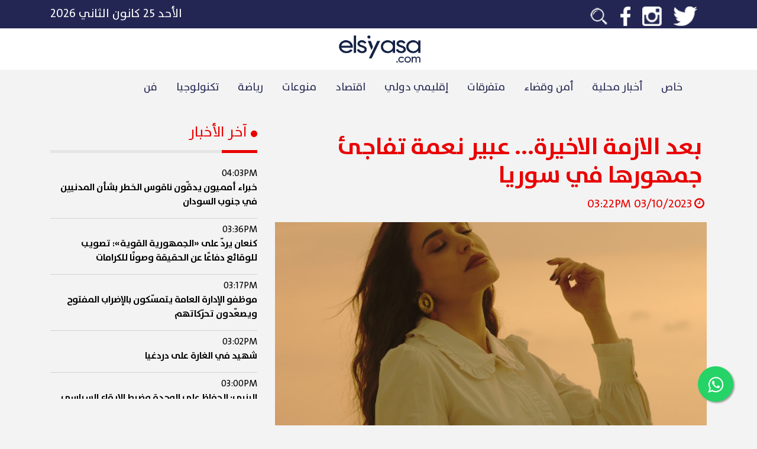

--- FILE ---
content_type: text/html; charset=UTF-8
request_url: https://elsiyasa.com/article/315142
body_size: 9790
content:
    <!DOCTYPE html>
    <html lang="ar">
    <head>

        <meta charset="utf-8"/>
<!--        <meta http-equiv="cache-control" content="max-age=0"/>-->
<!--        <meta http-equiv="cache-control" content="no-cache"/>-->
<!--        <meta http-equiv="expires" content="0"/>-->
<!--        <meta http-equiv="expires" content="Tue, 01 Jan 1980 1:00:00 GMT"/>-->
<!--        <meta http-equiv="pragma" content="no-cache"/>-->
        <meta id="myViewport" name="viewport" content="width=device-width"/>
        <title>بعد الازمة الاخيرة... عبير نعمة تفاجئ جمهورها في سوريا</title>
        <meta name="description" content="بعد الازمة الاخيرة... عبير نعمة تفاجئ جمهورها في سوريا"/>


        <meta property="og:url" content="https://elsiyasa.com/article/315142"/>
        <meta property="og:type" content="website"/>
        <meta property="og:title" content="بعد الازمة الاخيرة... عبير نعمة تفاجئ جمهورها في سوريا"/>
        <meta property="og:description" content="بعد الازمة الاخيرة... عبير نعمة تفاجئ جمهورها في سوريا"/>
        <meta property="og:image" content="https://elsiyasa.com/uploads/3482316097023-10-03c409c56617e1242aa7b1bda2b623dada461acf4c.jpg"/>
        <meta itemprop="image" content="https://elsiyasa.com/uploads/3482316097023-10-03c409c56617e1242aa7b1bda2b623dada461acf4c.jpg"/>
        <meta property="fb:app_id" content="1127384644082953"/>
        <meta property="fb:pages" content="1821041137985431"/>
        <base href="https://elsiyasa.com/"/>
        <meta name="keywords" content="بعد,الازمة,الاخيرة...,عبير,نعمة,تفاجئ,جمهورها,في,سوريا,lebanon"/>
        <style>
            ins.adsbygoogle[data-ad-status='unfilled'] {
                display: none !important;
            }
        </style>
        <script type="application/ld+json">
            {
                "@context": "https://schema.org",
                "@type": "NewsArticle",
                "headline": "بعد الازمة الاخيرة... عبير نعمة تفاجئ جمهورها في سوريا",
                "image": [
                    "https://elsiyasa.com/uploads/3482316097023-10-03c409c56617e1242aa7b1bda2b623dada461acf4c.jpg"
                ],
                "datePublished": "2023-10-03T15:22:25+0300",
                "dateModified": "2023-10-03T15:22:25+0300",
                "author": [{
                    "@type": "Organization",
                    "name": "ElSiyasa News",
                    "url": "https://elsiyasa.com/"
                }]
            }
        </script>

        <link rel="icon" type="image/png" href="icon.png">
<!--        <link href="https://fonts.googleapis.com/icon?family=Material+Icons" rel="stylesheet">-->
        <script src="https://ajax.googleapis.com/ajax/libs/jquery/3.5.1/jquery.min.js" type="f6859790f886fa2a8c353e41-text/javascript"></script>
        <meta name='robots' content='index, follow, max-image-preview:large, max-snippet:-1, max-video-preview:-1'/>
        <script src="/cdn-cgi/scripts/7d0fa10a/cloudflare-static/rocket-loader.min.js" data-cf-settings="f6859790f886fa2a8c353e41-|49"></script><link rel="preload" href="css/bootstrap.css" as="style" onload="this.rel='stylesheet'">
        <script src="/cdn-cgi/scripts/7d0fa10a/cloudflare-static/rocket-loader.min.js" data-cf-settings="f6859790f886fa2a8c353e41-|49"></script><link rel="preload" href="css/style.css?v=215" as="style" onload="this.rel='stylesheet'">
        <noscript>
            <link rel="stylesheet" href="css/bootstrap.css">
            <link rel="stylesheet" href="css/style.css?v=215">
        </noscript>
        <script type="f6859790f886fa2a8c353e41-text/javascript" src="https://elsiyasa.com/new/js/bootstrap.min.js"></script>
        <meta property="fb:pages" content="1821041137985431"/>

        <!-- Google tag (gtag.js) -->
        <script async src="https://www.googletagmanager.com/gtag/js?id=G-8HN1ZNYDXJ" type="f6859790f886fa2a8c353e41-text/javascript"></script>
        <script type="f6859790f886fa2a8c353e41-text/javascript">
            window.dataLayer = window.dataLayer || [];
            function gtag(){dataLayer.push(arguments);}
            gtag('js', new Date());

            gtag('config', 'G-8HN1ZNYDXJ');
        </script>

        <script async src="https://www.googletagmanager.com/gtag/js?id=UA-127121187-1" type="f6859790f886fa2a8c353e41-text/javascript"></script>

        <script type="f6859790f886fa2a8c353e41-text/javascript">
            window.dataLayer = window.dataLayer || [];

            function gtag() {
                dataLayer.push(arguments);
            }

            gtag('js', new Date());

            gtag('config', 'UA-127121187-1');
        </script>
        <script async src="https://pagead2.googlesyndication.com/pagead/js/adsbygoogle.js?client=ca-pub-2884806019484084" crossorigin="anonymous" type="f6859790f886fa2a8c353e41-text/javascript"></script>
        <style>
            .float {
                position: fixed;
                width: 60px;
                height: 60px;
                bottom: 40px;
                right: 40px;
                background-color: #25d366;
                color: #FFF;
                border-radius: 50px;
                text-align: center;
                font-size: 30px;
                box-shadow: 2px 2px 3px #999;
                z-index: 10;
            }

            .my-float {
                margin-top: 16px;
            }

            .modal-dialog {
                max-width: 800px;
                margin: 30px auto;
            }


            .modal-body {
                position: relative;
                padding: 0px;
            }

            .close-modal {
                position: absolute;
                right: -30px;
                top: 0;
                z-index: 999;
                font-size: 2rem;
                font-weight: normal;
                color: #fff;
                opacity: 1;
            }
        </style>

    </head>
    <body style="direction: rtl">
    <link rel="stylesheet" href="https://elsiyasa.com/new/css/font-awesome.min.css">
    <div>

    </div>

    <a aria-label="Join our Whatsapp group" href="https://elsiyasa.com/whatsapp" class="float" target="_blank">
        <i class="fa fa-whatsapp my-float"></i>
    </a>
    <div class="container-fluid">
        
<div style="position:fixed;top:0px;right:0px;width:100%;z-index:10">
<div class="row">
    <div class="d-lg-none d-md-none col-12 text-white p-0 m-0 nocolor">
        <a href="https://elsiyasa.com/whatsapp" target="_blank">
        <div class="background-accent text-center p-2 pointer-mouse">
           <p class="m-0 d-lg-none d-md-none p-0 big-text pt-3 pb-3"><img alt="Whatsapp icon" src="https://elsiyasa.com/new/img/whatsapp.png" class="ml-2 whatsapp-logo text-white nounderline"> تابعوا أهم أخبارنا عبر تطبيق الوتساب</p>
        </div></a>
    </div>
</div>
<div class="row background-grey ">
    <div class="col-md-12 background-primary p-2" style="z-index:10;">
        <div class="container d-block d-sm-none">
            <div class="row ">
                <div class="col-3 text-white text-right">

                    <i class="slide-right d-none fa fa-bars xl-text adjust-header mr-2"></i>
                    <i class="slide-left  fa fa-bars xl-text adjust-header mr-2"></i>
                </div>
                <div class="col-6 text-white text-center position-relative">
                    <a href="https://elsiyasa.com/"><p class="m-0 p-0 big-text"><img alt="Elsiyasa logo" style="height:42px; max-width: 86.4px;max-width: 100%;max-height: 100%;" class="pt-2 pb-2" src="https://elsiyasa.com/new/img/logowhite.png?v=2"/></p></a>
                </div>
                <div class="col-3 text-white text-left">
                    <form action="" class="search_form m-0" id="search_form">
                        <i class="fa fa-search search_fa"></i>
                        <input type="search" name="search" id="search_input" class="search_input">
                    </form>
                </div>
            </div>
        </div>

        <div class="container d-none d-sm-block" style="height:32px;">
            <div class="row">
                <div class="col-6 text-white text-right">
                    <span>
                        <a href="https://twitter.com/elsiyasa?lang=en"><img alt="twitter logo" class="social_icon" src="https://elsiyasa.com/new/img/twitter.png"/></a>
                        <a href="https://www.instagram.com/elsiyasa/?hl=en"><img alt="instagram logo" class="social_icon" src="https://elsiyasa.com/new/img/insta.png"/></a>
                        <a href="https://www.facebook.com/elsiyasanews/"><img alt="facebook logo" class="social_icon" src="https://elsiyasa.com/new/img/facebook.png"/></a>
<!--                        <a href="https://www.youtube.com/channel/UCGIzATuQL_wLi3qmMa3GkJA"><img alt="youtube logo"  class="social_icon" src="--><!--img/youtube.png"/></a>-->
                        <a href="https://elsiyasa.com/search/"><img  alt="search icon" class="social_icon" src="https://elsiyasa.com/new/img/search.png"/></a>
                    </span>
                </div>
                <div class="col-6 text-white text-left">
                    <span class="big-text">الأحد ٢٥ كانون الثاني ٢٠٢٦</span>
                </div>
            </div>
        </div>
    </div>
    <div class="container-fluid background-white d-none d-lg-block">
        <div class="container ">
            <div class="row">

                <div class="col-md-12 text-white mt-2 mb-2">
                    <div class="text-center ">
                        <a href="https://elsiyasa.com/"><p class="m-0 p-0 big-text"><img alt="Elsiyasa logo" src="https://elsiyasa.com/new/img/logo.png?v=2" class="ml-1" style="height:54px;padding:4px;"></p></a>
                    </div>
                </div>
            </div>
        </div>
    </div>

    <div class="container">
        <div class="row text-center" style="position:relative">


            <ul class="nav d-none d-md-inline-flex d-lg-inline-flex" id="navigationBar">

                 <li class="nav-item">
                        <a class="nav-link active primary r_font pt-3 pb-3" href="https://elsiyasa.com/section/12/خاص">خاص</a>
                    </li> <li class="nav-item">
                        <a class="nav-link active primary r_font pt-3 pb-3" href="https://elsiyasa.com/section/5/أخبار محلية">أخبار محلية</a>
                    </li> <li class="nav-item">
                        <a class="nav-link active primary r_font pt-3 pb-3" href="https://elsiyasa.com/section/101/أمن وقضاء">أمن وقضاء</a>
                    </li> <li class="nav-item">
                        <a class="nav-link active primary r_font pt-3 pb-3" href="https://elsiyasa.com/section/102/متفرقات">متفرقات</a>
                    </li> <li class="nav-item">
                        <a class="nav-link active primary r_font pt-3 pb-3" href="https://elsiyasa.com/section/1/إقليمي دولي">إقليمي دولي</a>
                    </li> <li class="nav-item">
                        <a class="nav-link active primary r_font pt-3 pb-3" href="https://elsiyasa.com/section/2/اقتصاد">اقتصاد</a>
                    </li> <li class="nav-item">
                        <a class="nav-link active primary r_font pt-3 pb-3" href="https://elsiyasa.com/section/3/منوعات">منوعات</a>
                    </li> <li class="nav-item">
                        <a class="nav-link active primary r_font pt-3 pb-3" href="https://elsiyasa.com/section/4/رياضة">رياضة</a>
                    </li> <li class="nav-item">
                        <a class="nav-link active primary r_font pt-3 pb-3" href="https://elsiyasa.com/section/9/تكنولوجيا ">تكنولوجيا </a>
                    </li> <li class="nav-item">
                        <a class="nav-link active primary r_font pt-3 pb-3" href="https://elsiyasa.com/section/103/فن">فن</a>
                    </li>            </ul>
            <div id="chooserMenu" style="width:100%;height:5px;display: none;position:absolute;bottom:0px;pointer-events: none" class="background-accent"></div>
        </div>
    </div>
    <div class="text-right text-white d-xl-none d-lg-none d-md-none d-block" id="sidemenu" style="position:fixed;top:0px;right:-500px;height: 100%;z-index:8;padding-top:86px;">
        <div class="background-primary h-100">
            <div style="overflow-y: scroll;height: 100%;">
        <a class="" href="https://elsiyasa.com/section/12"><div>
                    <p class='p-2 pl-5 pr-3 text-white hover-accent'>خاص</p>
                </div></a><a class="" href="https://elsiyasa.com/section/5"><div>
                    <p class='p-2 pl-5 pr-3 text-white hover-accent'>أخبار محلية</p>
                </div></a><a class="" href="https://elsiyasa.com/section/101"><div>
                    <p class='p-2 pl-5 pr-3 text-white hover-accent'>أمن وقضاء</p>
                </div></a><a class="" href="https://elsiyasa.com/section/102"><div>
                    <p class='p-2 pl-5 pr-3 text-white hover-accent'>متفرقات</p>
                </div></a><a class="" href="https://elsiyasa.com/section/1"><div>
                    <p class='p-2 pl-5 pr-3 text-white hover-accent'>إقليمي دولي</p>
                </div></a><a class="" href="https://elsiyasa.com/section/2"><div>
                    <p class='p-2 pl-5 pr-3 text-white hover-accent'>اقتصاد</p>
                </div></a><a class="" href="https://elsiyasa.com/section/3"><div>
                    <p class='p-2 pl-5 pr-3 text-white hover-accent'>منوعات</p>
                </div></a><a class="" href="https://elsiyasa.com/section/4"><div>
                    <p class='p-2 pl-5 pr-3 text-white hover-accent'>رياضة</p>
                </div></a><a class="" href="https://elsiyasa.com/section/9"><div>
                    <p class='p-2 pl-5 pr-3 text-white hover-accent'>تكنولوجيا </p>
                </div></a><a class="" href="https://elsiyasa.com/section/103"><div>
                    <p class='p-2 pl-5 pr-3 text-white hover-accent'>فن</p>
                </div></a>            </div>
        </div>
    </div>
</div>
</div>
<div id="overlayout" style="position:fixed;top:0px;right:0px;background:rgba(0,0,0,0.4);width: 100%; height:100%;z-index:5;display: none">

</div>
<script type="f6859790f886fa2a8c353e41-text/javascript">
    $(document).ready(function(){
        var boxWidth = $("#sidemenu").width();
        $(".slide-left").click(function(){

            $(".slide-right").removeClass("d-none");
            $(".slide-left").addClass("d-none");
            $("#sidemenu").animate({
                right: 0
            });
            $("#overlayout").fadeIn();
        });
        $(".slide-right").click(function(){

            $(".slide-right").addClass("d-none");
            $(".slide-left").removeClass("d-none");
            $("#sidemenu").animate({
                right: -boxWidth
            });
            $("#overlayout").fadeOut();
        });
    });

    $("#search_form").submit(function(e){
        e.preventDefault();
        let search = $("#search_input").val();
        let searchtest = $.trim($("#search_input").val());
        if(searchtest != "") {
            window.location.replace("https://elsiyasa.com/search/" + search);
        }
    });
</script>        <div class="container  text-right header-margin">
            <div class="row">

                <div class="col-12 col-md-8 col-lg-8 mb-4 mb-lg-0 bigger-text">
                    <!-- /22278522372/toparticle001 -->
                    <!-- toparticleweb -->
                    <ins class="adsbygoogle"
                         style="display:block"
                         data-ad-client="ca-pub-2884806019484084"
                         data-ad-slot="7759571338"
                         data-ad-format="auto"
                         data-full-width-responsive="true"></ins>
                    <script type="f6859790f886fa2a8c353e41-text/javascript">
                        (adsbygoogle = window.adsbygoogle || []).push({});
                    </script>
<!--                    <div id="casino-ads" class=" mt-3" style="max-width: 100%">-->
<!--                        <a href="https://media1.betarabia.com/redirect.aspx?pid=2172&bid=1578"><img style="max-width: 100%" alt="" src="https://media1.betarabia.com/renderimage.aspx?pid=2172&bid=1578" border=0></img></a>-->
<!--                    </div>-->

                    <!--                                        <div class="w-100 esads"-->
                    <!--                                             data-ad-format="rectangle">-->
                    <!--                                    <img src="images/xsmart.jpg" class="w-100">-->
                    <!--                                        </div>-->

                    <div class=" text-right xl-text p-2 mt-2 accent mb-0"><h1
                                class='family-bold mb-0'>بعد الازمة الاخيرة... عبير نعمة تفاجئ جمهورها في سوريا</h1></div>
                    <p class="accent"><i class="fa fa-clock-o ml-1 mr-1"></i>03/10/2023 03:22PM                    </p>
                    <div class="position-relative embed-responsive embed-responsive-16by9" id="abraz_one">
                        <div class="article-image" style="background-image: url(https://elsiyasa.com/uploads/3482316097023-10-03c409c56617e1242aa7b1bda2b623dada461acf4c.jpg)"></div>

                    </div>

                    <!--                    <div id = "v-elsiyasa"></div><script>(function(v,d,o,ai){ai=d.createElement('script');ai.defer=true;ai.async=true;ai.src=v.location.protocol+o;d.head.appendChild(ai);})(window, document, '//a.vdo.ai/core/v-elsiyasa/vdo.ai.js');</script>-->

<!--                    <ins class="adsbygoogle"-->
<!--                         style="display:block; text-align:center;"-->
<!--                         data-ad-layout="in-article"-->
<!--                         data-ad-format="fluid"-->
<!--                         data-ad-client="ca-pub-2884806019484084"-->
<!--                         data-ad-slot="7442421847"></ins>-->
<!--                    </ins>-->
<!--                    <script>-->
<!--                        (adsbygoogle = window.adsbygoogle || []).push({});-->
<!--                    </script>-->

                    <div class="container m-auto">
                        <div class="row" data-toggle="modal" data-target="#exampleModal">

                             <div class="col background-faded-white"></div><div class="small-article-height col-3 col-xs-3 col-sm-3 col-md-3 d-inline-block p-0 background-faded-white" data-target="#carouselExample" data-slide-to="0">
                                <img src="https://elsiyasa.com/uploads/6826127366023-10-0379a3bf1b60dcd0c001f9454c21d4401a9576e013.png" class="w-100 h-100 p-0" style="object-fit: cover;">
                            </div> <div class="col background-faded-white"></div>                        </div>
                    </div>
                    <div id="content-article">

                        <!--                        <ins class="adsbygoogle"-->
                        <!--                             style="display:block"-->
                        <!--                             data-ad-client="ca-pub-2884806019484084"-->
                        <!--                             data-ad-slot="7759571338"-->
                        <!--                             data-ad-format="auto"-->
                        <!--                             data-full-width-responsive="true"></ins>-->
                        <!--                        <script>-->
                        <!--                            (adsbygoogle = window.adsbygoogle || []).push({});-->
                        <!--                        </script>-->

                        <p><p><span style="background-color: transparent;">كشفت الفنانة اللبنانية عبير نعمة عن استعدادها لإحياء حفل غنائي جديد في سوريا، بعد أن مضى نحو شهر على أزمة حفلها السابق مما اضطرها إلى إلغائه في اللحظة الأخيرة.</span></p><p>ونشرت عبير نعمة عبر انستغرام بوستر الحفل الجديد، الذي سيُقام برعاية وزارة الثقافة السورية، وبالتعاون مع شركة الريتاج للإنتاج والتوزيع الفني.</p><p>وعلقت عبير قائلة: “لكل الأحبة بسوريا وعدتكم رح أرجع شوفكم بالشام”.</p> </p>
                        
                        <div class="tag-container">
                            <a class='tag' href='https://elsiyasa.com/search/عبير نعمة'>عبير نعمة</a><a class='tag' href='https://elsiyasa.com/search/سوريا'>سوريا</a>                        </div>

                    </div>
                    <p class="bigger-text mt-4">
                        شارك هذا الخبر</p>
                    <div class="row">
                        <div class="col-6 col-lg-3 background-whatsapp">
                            <a href="https://api.whatsapp.com/send?text=https%3A%2F%2Felsiyasa.com%2Farticle%2F315142">
                                <div class='text-center family-bold mid-text'><p
                                            class='text-white d-inline-block p-2 m-0 pr-3 pl-3'>Whatsapp<i
                                                class="fa fa-whatsapp mr-2"></i></p></div>
                            </a>
                        </div>
                        <div class="col-6 col-lg-3 background-grey3">
                            <a href="">
                                <div class='text-center family-bold mid-text'><p
                                            class='text-white d-inline-block p-2 m-0 pr-3 pl-3'>Email<i
                                                class="fa fa-envelope mr-2"></i></p></div>
                            </a>
                        </div>
                        <div class="col-6 col-lg-3 background-facebook">
                            <a target="_blank"
                               href="https://www.facebook.com/sharer/sharer.php?kid_directed_site=0&sdk=joey&u=https%3A%2F%2Fwww.elsiyasa.com%2Farticle%2F315142&display=popup&ref=plugin&src=share_button">
                                <div class='text-center family-bold mid-text'><p
                                            class='text-white d-inline-block p-2 m-0 pr-3 pl-3'>Facebook<i
                                                class="fa fa-facebook mr-2"></i></p></div>
                            </a>
                        </div>
                        <div class="col-6 col-lg-3 background-twitter">
                            <a target="_blank" class=""
                               href="https://twitter.com/intent/tweet?text=%D8%A8%D8%B9%D8%AF+%D8%A7%D9%84%D8%A7%D8%B2%D9%85%D8%A9+%D8%A7%D9%84%D8%A7%D8%AE%D9%8A%D8%B1%D8%A9...+%D8%B9%D8%A8%D9%8A%D8%B1+%D9%86%D8%B9%D9%85%D8%A9+%D8%AA%D9%81%D8%A7%D8%AC%D8%A6+%D8%AC%D9%85%D9%87%D9%88%D8%B1%D9%87%D8%A7+%D9%81%D9%8A+%D8%B3%D9%88%D8%B1%D9%8A%D8%A7+https%3A%2F%2Felsiyasa.com%2Farticle%2F315142"
                               data-size="large">
                                <div class='text-center family-bold mid-text'><p
                                            class='text-white d-inline-block p-2 m-0 pr-3 pl-3'>Twitter<i
                                                class="fa fa-twitter mr-2"></i></p></div>
                            </a>
                        </div>
                    </div>

                    <ins class="adsbygoogle mt-2"
                         style="display:block"
                         data-ad-client="ca-pub-2884806019484084"
                         data-ad-slot="5871774594"
                         data-ad-format="auto"
                         data-full-width-responsive="true"></ins>
                    <script type="f6859790f886fa2a8c353e41-text/javascript">
                        (adsbygoogle = window.adsbygoogle || []).push({});
                    </script>
                </div>
                <div id="latest-news" class="col-12 col-md-4 col-lg-4 accent text-right">
                    
    <h2 style="font-size: 1.5rem" ><i class="fa fa-circle" style="font-size: 13px;" aria-hidden="true"></i>  آخر الأخبار</h2>
    <div class="background-grey2 w-100 mt-3 mb-3" style="height:5px;">
        <div class="h-100 background-accent toggle-width" style="width:60px;"></div>
    </div>
    <div id="latest-news-details">

          <a href='https://elsiyasa.com/article/403922'><div class="news-row">
                            <span class="time">04:03PM</span>
                            <p>خبراء أمميون يدقّون ناقوس الخطر بشأن المدنيين في جنوب السودان</p>
                        </div></a>  <a href='https://elsiyasa.com/article/403921'><div class="news-row">
                            <span class="time">03:36PM</span>
                            <p>كنعان يردّ على «الجمهورية القوية»: تصويب للوقائع دفاعًا عن الحقيقة وصونًا للكرامات</p>
                        </div></a>  <a href='https://elsiyasa.com/article/403920'><div class="news-row">
                            <span class="time">03:17PM</span>
                            <p>موظفو الإدارة العامة يتمسّكون بالإضراب المفتوح ويصعّدون تحرّكاتهم</p>
                        </div></a>  <a href='https://elsiyasa.com/article/403919'><div class="news-row">
                            <span class="time">03:02PM</span>
                            <p>شهيد في الغارة على دردغيا</p>
                        </div></a>  <a href='https://elsiyasa.com/article/403918'><div class="news-row">
                            <span class="time">03:00PM</span>
                            <p>البزري: الحفاظ على الوحدة وضبط الإيقاع السياسي أولوية في زمن التحديات</p>
                        </div></a>  <a href='https://elsiyasa.com/article/403917'><div class="news-row">
                            <span class="time">03:00PM</span>
                            <p>مسيّرة إسرائيلية تستهدف سيارة عند مفرق بلدة دردغيا في قضاء صور</p>
                        </div></a>  <a href='https://elsiyasa.com/article/403916'><div class="news-row">
                            <span class="time">02:51PM</span>
                            <p>توقيف "سارق الفانات" في زحلة… اعترف بـ6 عمليات ومخدرات بحوزته</p>
                        </div></a>  <a href='https://elsiyasa.com/article/403915'><div class="news-row">
                            <span class="time">02:18PM</span>
                            <p>إليكم الحصيلة الأولية للغارة على خربة سلم</p>
                        </div></a>
    </div>


                    <div class="row text-right mt-5">
                        <div class="col-12">
                            <!--                                                        <div class="w-100 esads"-->
                            <!--                                                             data-ad-format="square">-->
                            <!--                                                        </div>-->
                            <div class="w-100 mt-3 mb-3" style="height:5px;">
                                <div class="h-100 background-accent toggle-width" style="width:60px;"></div>
                            </div>
                            <p class="family-bold bigger-text">تواصل إجتماعي</p>
                            <div class="row big-text">
                                <div class="col-6 col-lg-6 mt-2">
                                    <a href="https://twitter.com/elsiyasa?lang=en">
                                        <div class='text-center family-bold background-twitter'><p
                                                    class='text-white d-inline-block p-2 m-0 pr-3 pl-3'><i
                                                        class="fa fa-twitter"></i></p></div>
                                    </a>
                                </div>
<!--                                <div class="col-6 col-lg-6 mt-2">-->
<!--                                    <a href="https://www.youtube.com/channel/UCGIzATuQL_wLi3qmMa3GkJA">-->
<!--                                        <div class='text-center family-bold background-youtube'><p-->
<!--                                                    class='text-white d-inline-block p-2 m-0 pr-3 pl-3'><i-->
<!--                                                        class="fa fa-youtube"></i></p></div>-->
<!--                                    </a>-->
<!--                                </div>-->
                                <div class="col-6 col-lg-6 mt-2">
                                    <a href="https://www.facebook.com/elsiyasanews/">
                                        <div class='text-center family-bold background-facebook'><p
                                                    class='text-white d-inline-block p-2 m-0 pr-3 pl-3'><i
                                                        class="fa fa-facebook-f"></i></p></div>
                                    </a>
                                </div>
                                <div class="col-6 col-lg-6 mt-2">
                                    <a href="https://www.instagram.com/elsiyasa/?hl=en">
                                        <div class='text-center family-bold background-insta'><p
                                                    class='text-white d-inline-block p-2 m-0 pr-3 pl-3'><i
                                                        class="fa fa-instagram"></i></p></div>
                                    </a>
                                </div>
                            </div>
                        </div>
                        <div class="col-12 mt-3">
                            <ins class="adsbygoogle"
                                 style="display:block"
                                 data-ad-client="ca-pub-2884806019484084"
                                 data-ad-slot="4969756460"
                                 data-ad-format="auto"
                                 data-full-width-responsive="true"></ins>
                            <script type="f6859790f886fa2a8c353e41-text/javascript">
                                (adsbygoogle = window.adsbygoogle || []).push({});
                            </script>
                        </div>
                    </div>
                </div>

            </div>
            <div class="row mt-5">
                <div class="col-12 col-md-10 col-lg-8 mb-4 mb-lg-0 text-right">
                    <p class="family-bold h2">آخر الأخبار</p>
                    <div class="background-grey2 w-100 mt-3 mb-3" style="height:5px;">
                        <div class="h-100 background-accent toggle-width" style="width:60px;"></div>
                    </div>
                </div>
            </div>
            <div class="row mt-3">

                <div class="col-12 col-md-6 col-lg-3 mt-4 hover-animation pointer-mouse">
                                    <a href='https://elsiyasa.com/article/403922'>
                <div style='position: relative;height:180px;'>
                    <div class="article-image" style="background-image: url(https://elsiyasa.com/uploads/2230483858426-01-2580fb153563d0835afc0080e78f428fa6b869a355.jpeg)"></div>
                                 <div class="card-img-overlay"></div>
                </div>
                                                        <div class="w-100 mt-3" style="height:5px;">
                                            <div class="h-100 background-accent toggle-width" style="width:60px;"></div>
                                        </div>
                <div class=" text-right bigger-text p-2"><p class='family-bold'>خبراء أمميون يدقّون ناقوس الخطر بشأن المدنيين في جنوب السودان</p></div></a>
                </div><div class="col-12 col-md-6 col-lg-3 mt-4 hover-animation pointer-mouse">
                                    <a href='https://elsiyasa.com/article/403921'>
                <div style='position: relative;height:180px;'>
                    <div class="article-image" style="background-image: url(https://elsiyasa.com/uploads/4321958881626-01-254b36e7388ba2445dc23771964ff545fbe26cb9c5.png)"></div>
                                 <div class="card-img-overlay"></div>
                </div>
                                                        <div class="w-100 mt-3" style="height:5px;">
                                            <div class="h-100 background-accent toggle-width" style="width:60px;"></div>
                                        </div>
                <div class=" text-right bigger-text p-2"><p class='family-bold'>كنعان يردّ على «الجمهورية القوية»: تصويب للوقائع دفاعًا عن الحقيقة وصونًا للكرامات</p></div></a>
                </div><div class="col-12 col-md-6 col-lg-3 mt-4 hover-animation pointer-mouse">
                                    <a href='https://elsiyasa.com/article/403920'>
                <div style='position: relative;height:180px;'>
                    <div class="article-image" style="background-image: url(https://elsiyasa.com/uploads/1233809774026-01-25f701f3d7337572f925acec7736c40acc7a1d51ca.jpeg)"></div>
                                 <div class="card-img-overlay"></div>
                </div>
                                                        <div class="w-100 mt-3" style="height:5px;">
                                            <div class="h-100 background-accent toggle-width" style="width:60px;"></div>
                                        </div>
                <div class=" text-right bigger-text p-2"><p class='family-bold'>موظفو الإدارة العامة يتمسّكون بالإضراب المفتوح ويصعّدون تحرّكاتهم</p></div></a>
                </div><div class="col-12 col-md-6 col-lg-3 mt-4 hover-animation pointer-mouse">
                                    <a href='https://elsiyasa.com/article/403919'>
                <div style='position: relative;height:180px;'>
                    <div class="article-image" style="background-image: url(https://elsiyasa.com/uploads/2756448113126-01-25875ea635c5422cf8789cd60a7fde873629dda740.jpeg)"></div>
                                 <div class="card-img-overlay"></div>
                </div>
                                                        <div class="w-100 mt-3" style="height:5px;">
                                            <div class="h-100 background-accent toggle-width" style="width:60px;"></div>
                                        </div>
                <div class=" text-right bigger-text p-2"><p class='family-bold'>شهيد في الغارة على دردغيا</p></div></a>
                </div>            </div>
        </div>


    </div>

    <div class="container-fluid mt-0 mt-md-4 mt-lg-4 background-grey2 pt-5 pb-5">
    <div class="row">
        <div class="container mt-0 mt-md-4 mt-lg-4">
            <div class="row">
                <div class="col-12 col-md-12 col-lg-5 mb-4 mb-lg-0 text-md-center text-center text-lg-right">
                    <h2 class="family-bold primary">إشترك بنشرة الـ"سياسة"</h2>
                    <p class="family-bold primary bigger-text">أهم الأخبار و الفيديوهات في بريدك الالكتروني</p>
                </div>
                <div class="col-12 col-md-12 col-lg-7 mb-4 mb-lg-0 text-md-center text-center text-lg-right">
                    <div class="background-primary">
                        <input type="text" placeholder="بريدك الإلكتروني" id="emailadd"
                               class="background-primary border-0 text-white big-text p-3 w-100">
                    </div>
                    <div style="position:absolute;top:10px;left:30px;"
                         class="background-grey2 p-2 pl-3 pr-3 pointer-mouse" id="echtarek"><p id="echtarekpara"
                                                                                               class="m-0 family-bold pointer-mouse">
                            إشتراك</p></div>
                </div>
            </div>
        </div>
    </div>
</div>

<div class="container-fluid mt-0  background-primary pt-5 pb-5">
    <div class="row">
        <div class="container mt-0 mt-md-4 mt-lg-4">
            <div class="row">
                <div class="col-12 col-md-12 col-lg-3 mb-4 mb-lg-0 text-md-center text-center text-lg-right">
                    <p class="family-bold bigger-text text-white">تحميل تطبيق الـ"سياسة"</p>
                    <div class=" w-100 mt-3 mb-3" style="height:5px;">
                        <div class="h-100 background-accent toggle-width" style="width:60px;"></div>
                    </div>
                    <a href="https://play.google.com/store/apps/details?id=co.trinity.elsiyasa.android&hl=en_US&gl=US"><img
                               alt="Playstore button icon" src="https://elsiyasa.com/new/img/playstore.png" width="50%"/></a>
                    <a href="https://apps.apple.com/lb/app/el-siyasa-%D8%A7%D9%84%D8%B3%D9%8A%D8%A7%D8%B3%D8%A9-%D8%A7%D9%84%D9%84%D8%A8%D9%86%D8%A7%D9%86%D9%8A%D8%A9/id1452120831"><img
                                alt="Appstore button icon" src="https://elsiyasa.com/new/img/appstore.png" width="50%" class="mt-3"/></a>
                </div>
                <div class="col-12 col-md-12 col-lg-5 pl-lg-4 mb-4 mb-lg-0 text-md-center text-center text-lg-right">
                    <p class="family-bold bigger-text text-white">تواصل إجتماعي</p>
                    <div class=" w-100 mt-3 mb-3" style="height:5px;">
                        <div class="h-100 background-accent toggle-width" style="width:60px;"></div>
                    </div>

                    <div class="row big-text">
                        <div class="col-6 col-lg-6 mt-2">
                            <a href="https://twitter.com/elsiyasa?lang=en">
                                <div class='text-center family-bold background-twitter'><p
                                            class='text-white d-inline-block p-2 m-0 pr-3 pl-3'><i
                                                class="fa fa-twitter"></i></p></div>
                            </a>
                        </div>
<!--                        <div class="col-6 col-lg-6 mt-2">-->
<!--                            <a href="https://www.youtube.com/channel/UCGIzATuQL_wLi3qmMa3GkJA">-->
<!--                                <div class='text-center family-bold background-youtube'><p-->
<!--                                            class='text-white d-inline-block p-2 m-0 pr-3 pl-3'><i-->
<!--                                                class="fa fa-youtube"></i></p></div>-->
<!--                            </a>-->
<!--                        </div>-->
                        <div class="col-6 col-lg-6 mt-2">
                            <a href="https://www.facebook.com/elsiyasanews/">
                                <div class='text-center family-bold background-facebook'><p
                                            class='text-white d-inline-block p-2 m-0 pr-3 pl-3'><i
                                                class="fa fa-facebook-f"></i></p></div>
                            </a>
                        </div>
                        <div class="col-6 col-lg-6 mt-2">
                            <a href="https://www.instagram.com/elsiyasa/?hl=en">
                                <div class='text-center family-bold background-insta'><p
                                            class='text-white d-inline-block p-2 m-0 pr-3 pl-3'><i
                                                class="fa fa-instagram"></i></p></div>
                            </a>
                        </div>
                    </div>
                </div>
                <div class="col-12 col-md-12 col-lg-4 mb-4 mb-lg-0 text-md-center text-center text-lg-right">
                    <p class="family-bold bigger-text text-white"> الـ"سياسة" </p>
                    <div class=" w-100 mt-3 mb-3" style="height:5px;">
                        <div class="h-100 background-accent toggle-width" style="width:60px;"></div>
                    </div>
                    <div class="row text-white">
                         <div class="col-6 col-lg-4">
                                    <a href='section/12' class='nounderline text-white'><p>خاص</p></a>
                                </div> <div class="col-6 col-lg-4">
                                    <a href='section/5' class='nounderline text-white'><p>أخبار محلية</p></a>
                                </div> <div class="col-6 col-lg-4">
                                    <a href='section/101' class='nounderline text-white'><p>أمن وقضاء</p></a>
                                </div> <div class="col-6 col-lg-4">
                                    <a href='section/102' class='nounderline text-white'><p>متفرقات</p></a>
                                </div> <div class="col-6 col-lg-4">
                                    <a href='section/1' class='nounderline text-white'><p>إقليمي دولي</p></a>
                                </div> <div class="col-6 col-lg-4">
                                    <a href='section/2' class='nounderline text-white'><p>اقتصاد</p></a>
                                </div> <div class="col-6 col-lg-4">
                                    <a href='section/3' class='nounderline text-white'><p>منوعات</p></a>
                                </div> <div class="col-6 col-lg-4">
                                    <a href='section/4' class='nounderline text-white'><p>رياضة</p></a>
                                </div> <div class="col-6 col-lg-4">
                                    <a href='section/9' class='nounderline text-white'><p>تكنولوجيا </p></a>
                                </div> <div class="col-6 col-lg-4">
                                    <a href='section/103' class='nounderline text-white'><p>فن</p></a>
                                </div>

                    </div>
                </div>
            </div>
            <div class="row">
                <div class="col-12 text-md-center text-center text-lg-right text-white">
                    <p style="font-size:15px; white-space: nowrap;">Contact us on
                        <a href="/cdn-cgi/l/email-protection#dbb5beaca89bbeb7a8b2a2baa8baf5b8b4b6"><span class="__cf_email__" data-cfemail="274942505467424b544e5e4654460944484a">[email&#160;protected]</span></a> | <a href="tel:96176111721">+96176111721</a><br>Copyright 2023 © - Elsiyasa </p>
                </div>
            </div>
        </div>
    </div>
</div>

<script data-cfasync="false" src="/cdn-cgi/scripts/5c5dd728/cloudflare-static/email-decode.min.js"></script><script type="f6859790f886fa2a8c353e41-text/javascript">
    $("#echtarek").on("click", function () {
        $.post("https://elsiyasa.com/registerEmail",
            {
                email: $("#emailadd").val()
            },
            function (data, status) {
                $("#emailadd").val("تم إضافة بريدك الإلكتروني بنجاح !");
                $("#emailadd").prop('disabled', true);
                $("#echtarekpara").html("تم");
            });
    });
</script>
    <div class="modal fade" id="exampleModal" tabindex="1" role="dialog" aria-hidden="true">
        <div class="modal-dialog w-md-75 w-lg-50 w-100 " style="max-width: none;margin:auto" role="document">
            <div class="modal-content">
                <div class="modal-header">
                    <button type="button" class="close" data-dismiss="modal" aria-label="Close">
                        <span aria-hidden="true">×</span>
                    </button>
                </div>
                <div class="modal-body">
                    <!-- Carousel markup: https://getbootstrap.com/docs/4.4/components/carousel/ -->
                    <div id="carouselExample" class="carousel slide" data-ride="carousel">
                        <div class="carousel-inner">
                             <div class="carousel-item active"><img class="d-block w-100" src="https://elsiyasa.com/uploads/6826127366023-10-0379a3bf1b60dcd0c001f9454c21d4401a9576e013.png">
                            </div>                        </div>
                        <a class="carousel-control-prev" href="#carouselExample" role="button" data-slide="prev">
                            <span class="carousel-control-prev-icon" aria-hidden="true"></span>
                            <span class="sr-only">Previous</span>
                        </a>
                        <a class="carousel-control-next" href="#carouselExample" role="button" data-slide="next">
                            <span class="carousel-control-next-icon" aria-hidden="true"></span>
                            <span class="sr-only">Next</span>
                        </a>
                    </div>
                </div>

                <div class="modal-footer">
                    <button type="button" class="btn btn-secondary" data-dismiss="modal">إغلاق</button>
                </div>
            </div>
        </div>
    </div>
    <script src="https://elsiyasa.com/new/js/nav.animation.js" defer type="f6859790f886fa2a8c353e41-text/javascript"></script>
    <script type="f6859790f886fa2a8c353e41-text/javascript">
        $(".hover-animation").mouseleave(function () {
            $(this).find(".toggle-width").animate({
                width: "60px"
            }, 200);
        });

        $(".hover-animation").mouseenter(function () {
            $(this).find(".toggle-width").animate({
                width: "100%"
            }, 200);
        });

        let toyotaAdsUrl = ["https://instagram.com/corefastservices?igshid=YmMyMTA2M2Y="];
        let toyotaAds = [[["https://elsiyasa.com/img/ads/corefast/one.gif", toyotaAdsUrl[0]]], [["https://elsiyasa.com/img/ads/corefast/three.jpg", toyotaAdsUrl[0]]]];
        $(".esads").each(function (index, element) {
            console.log("Ad format : " + $(this).attr("data-ad-format"));
            const rndInt = Math.floor(Math.random() * 1);
            console.log(rndInt);
            if ($(this).attr("data-ad-format") == "rectangle") {
                $(this).html("<a target='_blank' href=\"" + toyotaAds[0][rndInt][1] + "\"><img class=\"w-100 fadeIn toyota-ads\" src=\"" + toyotaAds[0][rndInt][0] + "\"></a>");
                $(".fadeIn").fadeIn();
            } else if ($(this).attr("data-ad-format") == "square") {
                $(this).html("<a target='_blank' href=\"" + toyotaAds[1][rndInt][1] + "\"><img class=\"w-100 fadeIn toyota-ads\" src=\"" + toyotaAds[1][rndInt][0] + "\"></a>");
                $(".fadeIn").fadeIn();
            }
        });
        $("body").on("contextmenu", ".esads", function (e) {
            return false;
        });


        
        $('#adModal').on("click", function (e) {
            $("#video-ad").trigger("play");
        });
        $("#play-button").on("click", function (e) {
            $("#video-ad").trigger("play");
            $("#play-button").hide();
        });

        $("#video-ad").on("play", function (e) {
            $("#play-button").hide();
            // $("#video-ad").trigger("play");
            //     setTimeout(function() {
            //         $("#skip-video").fadeIn();
            //     }, 12000);
            $("#skip-video-time").countdown(redirect, 12, "s remaining");

        });
        $("#skip-video").on("click", function (e) {
            $("#video-ad").remove();
        });

        function unmuteVideo() {
            $("#video-ad").prop('muted', false);
            console.log("unmute video");
        }

        $.fn.countdown = function (callback, duration, message) {
            // If no message is provided, we use an empty string
            message = message || "";
            // Get reference to container, and set initial content
            var container = $(this[0]).html(duration + message);
            // Get reference to the interval doing the countdown
            var countdown = setInterval(function () {
                // If seconds remain
                if (--duration) {
                    // Update our container's message
                    container.html(duration + message);
                    // Otherwise
                } else {
                    // Clear the countdown interval
                    clearInterval(countdown);
                    // And fire the callback passing our container as `this`
                    callback.call(container);
                }
                // Run interval every 1000ms (1 second)
            }, 1000);

        };

        // Use p.countdown as container, pass redirect, duration, and optional message


        // Function to be called after 5 seconds
        function redirect() {
            $("#skip-video-time").fadeOut();
            $("#skip-video").fadeIn();
        }

    </script>

    
    <script type="f6859790f886fa2a8c353e41-text/javascript">
        function checkIfArabic(){
            var arabic = /[\u0600-\u06FF]/;
            var string = $("#content-article").html();
            return arabic.test(string);
        }
        if(!checkIfArabic()){
            $("#content-article").css("direction","ltr");
            $("#content-article").css("text-align","left");
        }else{
            $("#content-article").css("direction","rtl");
            $("#content-article").css("text-align","right");
        }
    </script>
    <script src="/cdn-cgi/scripts/7d0fa10a/cloudflare-static/rocket-loader.min.js" data-cf-settings="f6859790f886fa2a8c353e41-|49" defer></script></body>
    </html>


--- FILE ---
content_type: text/html; charset=utf-8
request_url: https://www.google.com/recaptcha/api2/aframe
body_size: 267
content:
<!DOCTYPE HTML><html><head><meta http-equiv="content-type" content="text/html; charset=UTF-8"></head><body><script nonce="aCUtTgjkTKnjHf5KEs4xqg">/** Anti-fraud and anti-abuse applications only. See google.com/recaptcha */ try{var clients={'sodar':'https://pagead2.googlesyndication.com/pagead/sodar?'};window.addEventListener("message",function(a){try{if(a.source===window.parent){var b=JSON.parse(a.data);var c=clients[b['id']];if(c){var d=document.createElement('img');d.src=c+b['params']+'&rc='+(localStorage.getItem("rc::a")?sessionStorage.getItem("rc::b"):"");window.document.body.appendChild(d);sessionStorage.setItem("rc::e",parseInt(sessionStorage.getItem("rc::e")||0)+1);localStorage.setItem("rc::h",'1769350738728');}}}catch(b){}});window.parent.postMessage("_grecaptcha_ready", "*");}catch(b){}</script></body></html>